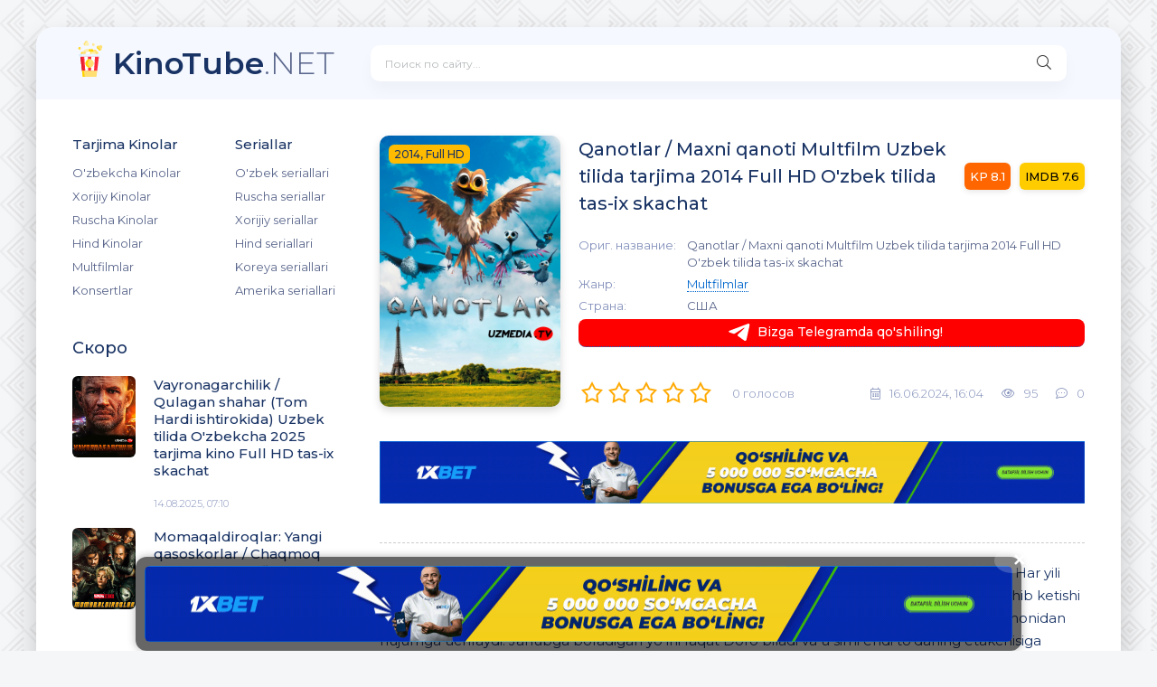

--- FILE ---
content_type: text/html; charset=UTF-8
request_url: http://kinotube.net/load/tarjima_kinolar/multfilmlar/qanotlar_maxni_qanoti_multfilm_uzbek_tilida_tarjima_2014_full_hd_o_39_zbek_tilida_tas_ix_skachat/8-1-0-8548
body_size: 15115
content:
<!DOCTYPE html>
<html xmlns="http://www.w3.org/1999/xhtml" xml:lang="ru" lang="ru-RU">

<head>
 <!-- Yandex.RTB -->
<script>window.yaContextCb=window.yaContextCb||[]</script>
<script src="https://yandex.ru/ads/system/context.js" async></script>
<meta charset="UTF-8">
<meta name="robots" content="index,follow">
<meta http-equiv="content-language" content="ru">
<title>Qanotlar / Maxni qanoti Multfilm Uzbek tilida tarjima 2014 Full HD O&#39;zbek tilida tas-ix skachat - Multfilmlar  - Tarjima Kinolar 2025 - KinoTube.NET - Eng yangi Tarjima kinolar 2025, Premyeralar, Multfilmlar, Konsertlar Makoni!</title>
<link type="text/css" rel="stylesheet" href="/_st/my.css" />
<meta name="viewport" content="width=device-width, initial-scale=1.0" />
<link rel="shortcut icon" href="/images/logo.svg" />
<meta name="theme-color" content="#f5f6f8">
<link href="https://fonts.googleapis.com/css?family=Montserrat:300,400,500,600&display=swap&subset=cyrillic" rel="stylesheet">
<!-- jQuery and fancybox files -->
<script src="https://cdn.jsdelivr.net/npm/jquery@3.4.1/dist/jquery.min.js"></script>
<link rel="stylesheet" href="https://cdn.jsdelivr.net/gh/fancyapps/fancybox@3.5.7/dist/jquery.fancybox.min.css" />
<script src="https://cdn.jsdelivr.net/gh/fancyapps/fancybox@3.5.7/dist/jquery.fancybox.min.js"></script>

	<link rel="stylesheet" href="/.s/src/base.min.css?v=221308" />
	<link rel="stylesheet" href="/.s/src/layer7.min.css?v=221308" />

	<script src="/.s/src/jquery-1.12.4.min.js"></script>
	
	<script src="/.s/src/uwnd.min.js?v=221308"></script>
	<script src="//s723.ucoz.net/cgi/uutils.fcg?a=uSD&ca=2&ug=999&isp=1&r=0.614568275782823"></script>
	<link rel="stylesheet" href="/.s/src/ulightbox/ulightbox.min.css" />
	<link rel="stylesheet" href="/.s/src/socCom.min.css" />
	<link rel="stylesheet" href="/.s/src/social3.css" />
	<script src="/.s/src/ulightbox/ulightbox.min.js"></script>
	<script src="/.s/src/socCom.min.js"></script>
	<script src="//sys000.ucoz.net/cgi/uutils.fcg?a=soc_comment_get_data&site=euzfilmi"></script>
	<script>
/* --- UCOZ-JS-DATA --- */
window.uCoz = {"country":"US","uLightboxType":1,"module":"load","layerType":7,"site":{"host":"uzfilmi.ucoz.net","id":"euzfilmi","domain":"kinotube.net"},"ssid":"446620231022517376411","sign":{"7253":"Начать слайд-шоу","10075":"Обязательны для выбора","210178":"Замечания","7251":"Запрошенный контент не может быть загружен. Пожалуйста, попробуйте позже.","7254":"Изменить размер","3238":"Опции","3125":"Закрыть","7252":"Предыдущий","7287":"Перейти на страницу с фотографией.","5458":"Следующий","5255":"Помощник"},"language":"ru"};
/* --- UCOZ-JS-CODE --- */

		function eRateEntry(select, id, a = 65, mod = 'load', mark = +select.value, path = '', ajax, soc) {
			if (mod == 'shop') { path = `/${ id }/edit`; ajax = 2; }
			( !!select ? confirm(select.selectedOptions[0].textContent.trim() + '?') : true )
			&& _uPostForm('', { type:'POST', url:'/' + mod + path, data:{ a, id, mark, mod, ajax, ...soc } });
		}

		function updateRateControls(id, newRate) {
			let entryItem = self['entryID' + id] || self['comEnt' + id];
			let rateWrapper = entryItem.querySelector('.u-rate-wrapper');
			if (rateWrapper && newRate) rateWrapper.innerHTML = newRate;
			if (entryItem) entryItem.querySelectorAll('.u-rate-btn').forEach(btn => btn.remove())
		}
 function uSocialLogin(t) {
			var params = {"google":{"width":700,"height":600},"yandex":{"width":870,"height":515},"ok":{"height":390,"width":710},"vkontakte":{"width":790,"height":400},"facebook":{"width":950,"height":520}};
			var ref = escape(location.protocol + '//' + ('kinotube.net' || location.hostname) + location.pathname + ((location.hash ? ( location.search ? location.search + '&' : '?' ) + 'rnd=' + Date.now() + location.hash : ( location.search || '' ))));
			window.open('/'+t+'?ref='+ref,'conwin','width='+params[t].width+',height='+params[t].height+',status=1,resizable=1,left='+parseInt((screen.availWidth/2)-(params[t].width/2))+',top='+parseInt((screen.availHeight/2)-(params[t].height/2)-20)+'screenX='+parseInt((screen.availWidth/2)-(params[t].width/2))+',screenY='+parseInt((screen.availHeight/2)-(params[t].height/2)-20));
			return false;
		}
		function TelegramAuth(user){
			user['a'] = 9; user['m'] = 'telegram';
			_uPostForm('', {type: 'POST', url: '/index/sub', data: user});
		}
$(function() {
		$('#fCode').on('keyup', function(event) {
			try {checkSecure(); } catch(e) {}
		});
	});
	
function loginPopupForm(params = {}) { new _uWnd('LF', ' ', -250, -100, { closeonesc:1, resize:1 }, { url:'/index/40' + (params.urlParams ? '?'+params.urlParams : '') }) }
/* --- UCOZ-JS-END --- */
</script>

	<style>.UhideBlock{display:none; }</style>
	<script type="text/javascript">new Image().src = "//counter.yadro.ru/hit;noadsru?r"+escape(document.referrer)+(screen&&";s"+screen.width+"*"+screen.height+"*"+(screen.colorDepth||screen.pixelDepth))+";u"+escape(document.URL)+";"+Date.now();</script>
</head>
<body>
 <!-- Yandex.RTB R-A-17633957-1 -->
<script>
window.yaContextCb.push(() => {
 Ya.Context.AdvManager.render({
 "blockId": "R-A-17633957-1",
 "type": "floorAd",
 "platform": "desktop"
 })
})
</script>
 
 <!-- Yandex.RTB R-A-17633957-3 -->
<script>
window.yaContextCb.push(() => {
 Ya.Context.AdvManager.render({
 "blockId": "R-A-17633957-3",
 "type": "topAd"
 })
})
</script>
<div class="wrap">
<div class="wrap-main wrap-center">
<!--U1AHEADER1Z--><header class="header fx-row fx-middle">
				<a href="/" class="logo nowrap"><span>KinoTube</span>.NET<span class="logo-domain"></span></a>

<div class="search-wrap fx-1">
<form id="quicksearch" onsubmit="this.sfSbm.disabled=true" method="post" id="quicksearch" action="/load">
<input type="hidden" name="do" value="search">
<input type="hidden" name="subaction" value="search">
<input type="hidden" name="a" value="2">
<div class="search-box">
<input id="story" name="query" placeholder="Поиск по сайту..." type="text" />
<button type="submit" class="search-btn" name="sfSbm"><span class="fal fa-search"></span></button>
</div>
</form>
</div>


<div class="btn-menu hidden"><span class="fal fa-bars"></span></div>
</header>
<!--/U1AHEADER1Z-->
<!-- END HEADER -->

<div class="cols fx-row">
<aside class="sidebar">
<!--U1CLEFTER1Z--><div class="side-box side-nav to-mob">

<div class="side-bc fx-row">
<div class="nav-col">
<div class="nav-title">Tarjima Kinolar</div>
<ul class="nav-menu">
<li><a href="/uzbek_kino">O'zbekcha Kinolar</a></li>
<li><a href="/xorij_kinolari">Xorijiy Kinolar</a></li>
<li><a href="/rus_kinolar">Ruscha Kinolar</a></li>
<li><a href="/hind_xind_kinolar">Hind Kinolar</a></li>
<li><a href="/multfilmlar">Multfilmlar</a></li>
<li><a href="/konsertlar">Konsertlar</a></li>
</ul>
</div>

<div class="nav-col">
<div class="nav-title">Seriallar</div>
<ul class="nav-menu">
<li><a href="/uzbekcha_seriallar">O'zbek seriallari </a></li>
<li><a href="/ruscha_seriallar">Ruscha seriallar</a></li>
<li><a href="/xorijiy_seriallar">Xorijiy seriallar</a></li>
<li><a href="/hind_xind_seriallar">Hind seriallari  </a></li>
<li><a href="/koreya_seriallar">Koreya seriallari </a></li>
<li><a href="/aqsh_amerika_seriallar">Amerika seriallari </a></li>
</ul>
</div>
</div>
</div>

<div class="side-box to-mob">
<div class="side-bt">Скоро</div>
<div class="side-bc"><a class="side-popular-item fx-row" href="http://kinotube.net/load/tarjima_kinolar/slayder/vayronagarchilik_tom_hardi_ishtirokida_uzbek_tilida_o_39_zbekcha_2025_tarjima_kino_full_hd_tas_ix_skachat/2-1-0-9475"> <div class="side-popular-item-img img-fit"><img src="/_ld/94/78037524.jpg" alt="Vayronagarchilik / Qulagan shahar (Tom Hardi ishtirokida) Uzbek tilida O&#39;zbekcha 2025 tarjima kino Full HD tas-ix skachat"></div> <div class="side-popular-item-desc fx-1 fx-col fx-between"> <div class="side-popular-item-title fx-1">Vayronagarchilik / Qulagan shahar (Tom Hardi ishtirokida) Uzbek tilida O&#39;zbekcha 2025 tarjima kino Full HD tas-ix skachat</div> <div class="side-popular-item-info"></div> <div class="side-popular-item-date">14.08.2025, 07:10</div> </div> </a><a class="side-popular-item fx-row" href="http://kinotube.net/load/tarjima_kinolar/slayder/momaqaldiroqlar_marvel_filmi_uzbek_tilida_o_39_zbekcha_2025_tarjima_kino_full_hd_tas_ix_skachat/2-1-0-8912"> <div class="side-popular-item-img img-fit"><img src="/_ld/89/71250149.jpg" alt="Momaqaldiroqlar: Yangi qasoskorlar / Chaqmoq zarbasi Marvel filmi Uzbek tilida O&#39;zbekcha 2025 tarjima kino Full HD tas-ix skachat"></div> <div class="side-popular-item-desc fx-1 fx-col fx-between"> <div class="side-popular-item-title fx-1">Momaqaldiroqlar: Yangi qasoskorlar / Chaqmoq zarbasi Marvel filmi Uzbek tilida O&#39;zbekcha 2025 tarjima kino Full HD tas-ix skachat</div> <div class="side-popular-item-info"></div> <div class="side-popular-item-date">09.07.2025, 10:02</div> </div> </a><a class="side-popular-item fx-row" href="http://kinotube.net/load/tarjima_kinolar/slayder/elektr_shtati_elektr_xodimlari_netflix_fantastik_filmi_uzbek_tilida_o_39_zbekcha_2025_tarjima_kino_full_hd_tas_ix_skachat/2-1-0-9466"> <div class="side-popular-item-img img-fit"><img src="/_ld/94/47427274.jpg" alt="Elektr shtati / Elektr xodimlari Netflix Fantastik filmi Uzbek tilida O&#39;zbekcha 2025 tarjima kino Full HD tas-ix skachat"></div> <div class="side-popular-item-desc fx-1 fx-col fx-between"> <div class="side-popular-item-title fx-1">Elektr shtati / Elektr xodimlari Netflix Fantastik filmi Uzbek tilida O&#39;zbekcha 2025 tarjima kino Full HD tas-ix skachat</div> <div class="side-popular-item-info"></div> <div class="side-popular-item-date">29.03.2025, 11:39</div> </div> </a><a class="side-popular-item fx-row" href="http://kinotube.net/load/tarjima_kinolar/xorijiy_kinolar/qarshi_hujum_meksika_filmi_uzbek_tilida_o_39_zbekcha_2025_tarjima_kino_full_hd_tas_ix_skachat/5-1-0-9468"> <div class="side-popular-item-img img-fit"><img src="/_ld/94/63548891.jpg" alt="Qarshi hujum Meksika filmi Uzbek tilida O&#39;zbekcha 2025 tarjima kino Full HD tas-ix skachat"></div> <div class="side-popular-item-desc fx-1 fx-col fx-between"> <div class="side-popular-item-title fx-1">Qarshi hujum Meksika filmi Uzbek tilida O&#39;zbekcha 2025 tarjima kino Full HD tas-ix skachat</div>  <div class="side-popular-item-date">11.03.2025, 11:53</div> </div> </a></div>
</div>


<div class="side-box to-mob">
<div class="side-bt">Рекомендуем посмотреть</div>
<div class="side-bc fx-row mb-remove"><a class="side-recommend-item anim" href="http://kinotube.net/load/tarjima_kinolar/slayder/urush_va_jang_2_kurash_2_premyera_hind_kino_uzbek_tilida_o_39_zbekcha_2025_tarjima_kino_full_hd_tas_ix_skachat/2-1-0-10152"> <div class="side-recommend-item-img img-resp-vert img-fit"> <img src="/_ld/101/03731902.jpg" alt="Urush va jang 2 / Kurash 2 Premyera Hind kino Uzbek tilida O&#39;zbekcha 2025 tarjima kino Full HD tas-ix skachat"> </div> </a><a class="side-recommend-item anim" href="http://kinotube.net/load/tarjima_kinolar/hind_kinolar/tehron_tehran_bolalarni_o_39_ldirma_terror_hind_kino_uzbek_tilida_o_39_zbekcha_2025_tarjima_kino_full_hd_tas_ix_skachat/7-1-0-10134"> <div class="side-recommend-item-img img-resp-vert img-fit"> <img src="/_ld/101/65219060.jpg" alt="Tehron / Tehran / Bolalarni, o&#39;ldirma terror! Hind kino Uzbek tilida O&#39;zbekcha 2025 tarjima kino Full HD tas-ix skachat"> </div> </a><a class="side-recommend-item anim" href="http://kinotube.net/load/tarjima_kinolar/slayder/fantastik_to_39_rtlik_birinchi_qadamlar_fantastik_4_lik_ilk_qadamlar_uzbek_tilida_2025_o_39_zbekcha_tarjima_kino_full_hd_tas_ix_skachat/2-1-0-10051"> <div class="side-recommend-item-img img-resp-vert img-fit"> <img src="/_ld/100/22978126.jpg" alt="Fantastik to&#39;rtlik: Birinchi qadamlar / Fantastik 4 lik: Ilk qadamlar Uzbek tilida 2025 O&#39;zbekcha tarjima kino Full HD tas-ix skachat"> </div> </a><a class="side-recommend-item anim" href="http://kinotube.net/load/tarjima_kinolar/slayder/elektr_shtati_elektr_xodimlari_netflix_fantastik_filmi_uzbek_tilida_o_39_zbekcha_2025_tarjima_kino_full_hd_tas_ix_skachat/2-1-0-9466"> <div class="side-recommend-item-img img-resp-vert img-fit"> <img src="/_ld/94/47427274.jpg" alt="Elektr shtati / Elektr xodimlari Netflix Fantastik filmi Uzbek tilida O&#39;zbekcha 2025 tarjima kino Full HD tas-ix skachat"> </div> </a></div>
</div>


<!--/U1CLEFTER1Z-->
</aside> <!-- END SIDEBAR -->

<main class="main fx-1">
<!-- <body> -->
<article class="article ignore-select" itemscope itemtype="http://schema.org/Article">

<div class="fcols fx-row">
<div class="fleft">
<div class="fimg img-wide">
<img src="/_ld/85/73645146.jpg" alt="Qanotlar / Maxni qanoti Multfilm Uzbek tilida tarjima 2014 Full HD O&#39;zbek tilida tas-ix skachat">
<div class="short-label">2014, Full HD</div>
</div>
</div>

<div class="fright fx-1 fx-col fx-between">

<div class="short-header fx-row fx-middle">
<h1 class="short-title fx-1">Qanotlar / Maxni qanoti Multfilm Uzbek tilida tarjima 2014 Full HD O&#39;zbek tilida tas-ix skachat</h1>
<div class="short-rates fx-row fx-middle">
<div class="short-rate-in short-rate-kp" data-text="kp" id="kp-page-rating"><span>8.1</span></div>
<div class="short-rate-in short-rate-imdb" data-text="imdb" id="imdb-page-rating"><span>7.6</span></div> 
</div>
</div>

<ul class="short-list">
<li><span>Ориг. название:</span> Qanotlar / Maxni qanoti Multfilm Uzbek tilida tarjima 2014 Full HD O&#39;zbek tilida tas-ix skachat</li>
<li><span>Жанр:</span> <a href="/multfilmlar" class="entAllCats">Multfilmlar</a></li>




<li><span>Страна:</span> США</li>

 <!--center> <a href="https://t.me/+M6rRfxChFc02ZWI6" target="_blank">Bizga Telegramda qo'shiling!</a> </center-->
 <a style="display:block;font-size:14px;font-weight:500;text-align:center;border-radius:8px;padding:5px;background:#ff0000;text-decoration:none;color:#fff;" href="https://t.me/+M6rRfxChFc02ZWI6" target="_blank"><svg style="width:30px;height:20px;vertical-align:middle;margin:0px 5px;" viewBox="0 0 21 18"><g fill="none"><path fill="#ffffff" d="M0.554,7.092 L19.117,0.078 C19.737,-0.156 20.429,0.156 20.663,0.776 C20.745,0.994 20.763,1.23 20.713,1.457 L17.513,16.059 C17.351,16.799 16.62,17.268 15.88,17.105 C15.696,17.065 15.523,16.987 15.37,16.877 L8.997,12.271 C8.614,11.994 8.527,11.458 8.805,11.074 C8.835,11.033 8.869,10.994 8.905,10.958 L15.458,4.661 C15.594,4.53 15.598,4.313 15.467,4.176 C15.354,4.059 15.174,4.037 15.036,4.125 L6.104,9.795 C5.575,10.131 4.922,10.207 4.329,10.002 L0.577,8.704 C0.13,8.55 -0.107,8.061 0.047,7.614 C0.131,7.374 0.316,7.182 0.554,7.092 Z"></path></g></svg>Bizga Telegramda qo'shiling!</a></br>

</ul>
<div class="short-meta fx-row fx-middle icon-left"> 
<div class="mrating">
		<style type="text/css">
			.u-star-rating-30 { list-style:none; margin:0px; padding:0px; width:150px; height:30px; position:relative; background: url('/dleimages/rating1.png') top left repeat-x }
			.u-star-rating-30 li{ padding:0px; margin:0px; float:left }
			.u-star-rating-30 li a { display:block;width:30px;height: 30px;line-height:30px;text-decoration:none;text-indent:-9000px;z-index:20;position:absolute;padding: 0px;overflow:hidden }
			.u-star-rating-30 li a:hover { background: url('/dleimages/rating1.png') left center;z-index:2;left:0px;border:none }
			.u-star-rating-30 a.u-one-star { left:0px }
			.u-star-rating-30 a.u-one-star:hover { width:30px }
			.u-star-rating-30 a.u-two-stars { left:30px }
			.u-star-rating-30 a.u-two-stars:hover { width:60px }
			.u-star-rating-30 a.u-three-stars { left:60px }
			.u-star-rating-30 a.u-three-stars:hover { width:90px }
			.u-star-rating-30 a.u-four-stars { left:90px }
			.u-star-rating-30 a.u-four-stars:hover { width:120px }
			.u-star-rating-30 a.u-five-stars { left:120px }
			.u-star-rating-30 a.u-five-stars:hover { width:150px }
			.u-star-rating-30 li.u-current-rating { top:0 !important; left:0 !important;margin:0 !important;padding:0 !important;outline:none;background: url('/dleimages/rating1.png') left bottom;position: absolute;height:30px !important;line-height:30px !important;display:block;text-indent:-9000px;z-index:1 }
		</style><script>
			var usrarids = {};
			function ustarrating(id, mark) {
				if (!usrarids[id]) {
					usrarids[id] = 1;
					$(".u-star-li-"+id).hide();
					_uPostForm('', { type:'POST', url:`/load`, data:{ a:65, id, mark, mod:'load', ajax:'2' } })
				}
			}
		</script><ul id="uStarRating8548" class="uStarRating8548 u-star-rating-30" title="Рейтинг: 0.0/0">
			<li id="uCurStarRating8548" class="u-current-rating uCurStarRating8548" style="width:0%;"></li><li class="u-star-li-8548"><a href="javascript:;" onclick="ustarrating('8548', 1)" class="u-one-star">1</a></li>
				<li class="u-star-li-8548"><a href="javascript:;" onclick="ustarrating('8548', 2)" class="u-two-stars">2</a></li>
				<li class="u-star-li-8548"><a href="javascript:;" onclick="ustarrating('8548', 3)" class="u-three-stars">3</a></li>
				<li class="u-star-li-8548"><a href="javascript:;" onclick="ustarrating('8548', 4)" class="u-four-stars">4</a></li>
				<li class="u-star-li-8548"><a href="javascript:;" onclick="ustarrating('8548', 5)" class="u-five-stars">5</a></li></ul></div>
<div class="short-meta-item fx-1 mrating-count">0 голосов</div>
<div class="short-meta-item"><span class="fal fa-calendar-alt"></span>16.06.2024, 16:04</div>
<div class="short-meta-item"><span class="fal fa-eye"></span>95</div>
<div class="short-meta-item"><span class="fal fa-comment-dots"></span>0</div>
</div>
</div>
</div></br>
<center>
<!-- reklama yozishga -->

 <div id="commentfb">
<div id="banner-container">
<script>
 (functio() {
 const desktopImages = [
 { url: '/1xbetrek.gif', link: 'https://ibheo05.com/VZJF?sub2=kinotube.net' },
 { url: '/reklama01.gif', link: 'https://depflowww.com/YrnVJ?sub2=kinotube.net' }
 ];
 
 const mobileImages = [
 { url: '/mostbet350x100.gif', link: 'https://ibheo05.com/VZJF?sub2=kinotube.net' },
 { url: '/reklama02.gif', link: 'https://depflowww.com/YrnVJ?sub2=kinotube.net' }
 ];
 
 function getRandomBanner(banners) {
 const index = Math.floor(Math.random() * banners.length);
 return banners[index];
 }
 
 document.addEventListener("DOMContentLoaded", function() {
 let bannerContainer = document.getElementById("banner-container");
 if (!bannerContainer) return;
 
 let selectedBanner;
 if (window.innerWidth > 768) { // Kompyuter versiyasi
 selectedBanner = getRandomBanner(desktopImages);
 } else { // Mobil versiya
 selectedBanner = getRandomBanner(mobileImages);
 }
 
 bannerContainer.innerHTML = `
 <a href="${selectedBanner.link}" target="_blank" rel="nofollow">
 <img src="${selectedBanner.url}" width="100%">
 </a>
 `;
 });
 })();
</script>
<span id="ce417251-f1e9-c23d-7c69-e17b8bab401f"></span>
<script type="application/javascript">
var d=document;var s=d.createElement('script'); 
s.src='https://mbt-1.com/Vht59qKh?&se_referrer=' + encodeURIComponent(document.referrer) + '&default_keyword=' + encodeURIComponent(document.title) + '&'+window.location.search.replace('?', '&')+'&_cid=ce417251-f1e9-c23d-7c69-e17b8bab401f&frm=script'; 
d.getElementById("ce417251-f1e9-c23d-7c69-e17b8bab401f").appendChild(s);
</script>

</div></div>

<script>window.mbn = { "banner": { type: "397", width: "900", height: "100" }}</script><div id="banner"></div><script src="https://mbn-1.com/static/preload.js" id="mbn-preload" layout="" close=""></script></br>
<center><a href="https://refpaopsxi.top/L?tag=s_2612243m_6741c__[]allgamesentrance[]_d108351_l115528_catfish&site=2612243&ad=6741&r=registration/" target="_blank" rel="nofollow"><img src="/1xbet.gif" width="100%"></a></center></br>


</center>
<div class="ftext full-text cleasrfix">Qanotlar / Maxni qanoti Multfilm Uzbek tilida tarjima 2014 Full HD O'zbek tilida tas-ix skachat
Har yili barcha qushlar janubga uchib ketishadi. Bizning yosh qahramonimiz Chijikning suruvi ham uchib ketishi kerak edi, lekin parvoz oldidan oxirgi daqiqada suruv boshlig'i Doro g'azablangan mushuk tomonidan hujumga uchraydi. Janubga boradigan yo'lni faqat Doro biladi va u sirni endi to'daning etakchisiga aylanishi kerak bo'lgan Chijikga etkazishga muvaffaq bo'ladi. Chijikning bunday uzoq parvozlar tajribasi yo'q, suruvda etakchilik tajribasi kamroq, lekin tezda o'rganishdan boshqa iloji yo'q.</div>


<div class="fsubtitle">Смотреть онлайн фильм Qanotlar / Maxni qanoti Multfilm Uzbek tilida tarjima 2014 Full HD O&#39;zbek tilida tas-ix skachat в хорошем качестве бесплатно в HD / Yuqori sifatda HD bepul tomosha qiling!</div>

Qanotlar / Maxni qanoti Multfilm Uzbek tilida tarjima 2014 Full HD O'zbek tilida tas-ix skachat

<div class="fplayer tabs-box sect">
<div class="fctrl fx-row fx-middle">
<div class="tabs-sel fx-1 fx-row fx-start">
<span>Смотреть HD</span>
<span>Смотреть Full HD!</span>
 <span>Скачать</span>
</div>

<div class="ffav icon-left"></div>
<div class="fcompl icon-left"></div>
</div>

<div class="tabs-b video-box">
<iframe id="video_player_tab1" width="auto" height="auto" src="/embed.html?file=http://files.uzmedia.tv/multfilmlar/qanotlar%202014%20hd%20%28uzmedia.tv%29.mp4" frameborder="0" allow="accelerometer; autoplay; encrypted-media; gyroscope; picture-in-picture" allowfullscreen></iframe>


</div>

<div class="tabs-b video-box" id="trailer-place"><iframe width="560" height="400" src="https://ok.ru/videoembed/6972176271966" frameborder="0" allowfullscreen></iframe></div></br>
 <div class="fplayer video-box tabs-b" data-tab="tab-2" id="trailer-place">
 <center><a class="btn btn-block btn-lg btn-successful btn-02" target="_blank" rel="noreferrer" href="http://files.uzmedia.tv/multfilmlar/qanotlar%202014%20hd%20%28uzmedia.tv%29.mp4">
<i class="fa fa-download mr10"></i> Скачать фильм (HD)</a></div>

<span><center><script src="https://yastatic.net/es5-shims/0.0.2/es5-shims.min.js"></script>
<script src="https://yastatic.net/share2/share.js"></script>
<div class="ya-share2" data-services="collections,vkontakte,facebook,odnoklassniki,moimir,linkedin,tumblr,viber,whatsapp,skype,telegram"></div></span></center>
</div> <!-- END FPLAYER -->
</br>

 <center><a class="btn btn-block btn-lg btn-successful btn-02" target="_blank" rel="noreferrer" href="https://refpaopsxi.top/L?tag=s_2612243m_6741c__[]allgamesentrance[]_d108351_l115528_catfish&site=2612243&ad=6741&r=registration/">
 <i class="fa fa-download mr10"></i> Скачать (HD)</a>
 <a class="btn btn-block btn-lg btn-successful btn-03" target="_blank" rel="noreferrer" href="https://refpaopsxi.top/L?tag=s_2612243m_6741c__[]allgamesentrance[]_d108351_l115528_catfish&site=2612243&ad=6741&r=registration/">
 <i class="fa fa-download mr10"></i> Скачать (Full HD)</a>

<a class="btn btn-block btn-lg btn-successful btn-03" target="_blank" rel="noreferrer" href="https://refpaopsxi.top/L?tag=s_2612243m_6741c__[]allgamesentrance[]_d108351_l115528_catfish&site=2612243&ad=6741&r=registration/">
 <i class="fa fa-download mr10"></i> Скачать (Telegram)</a>
 <a class="btn btn-block btn-lg btn-successful btn-03" target="_blank" rel="noreferrer" href="https://refpaopsxi.top/L?tag=s_2612243m_6741c__[]allgamesentrance[]_d108351_l115528_catfish&site=2612243&ad=6741&r=registration/">
 <i class="fa fa-download mr10"></i> Скачать 4K</a></br>
</br>
</center>

 

</br>

<div class="frels sect">
<div class="carou-title"><span class="fal fa-film"></span>Смотрите также</div>
<div class="carou-content">
<div class="owl-carousel" id="owl-rels"><div class="popular-item"> <a class="popular-item-img img-fit" href="http://kinotube.net/load/seriallar/xorijiy_seriallar/go_39_zallar_go_39_zali_guzallar_guzali_xitoy_seriali_1_100_barcha_qismlar_uzbek_tilida_o_39_zbekcha_tarjima_2012_full_hd_tas_ix_skachat/11-1-0-2205"> <div class="popular-item-title anim">Go&#39;zallar go&#39;zali / Гузаллар гузали Xitoy seriali (1-100) Barcha qismlar Uzbek tilida O&#39;zbekcha tarjima 2012 Full HD tas-ix skachat</div> <img src="/_ld/22/00201921.jpg" alt="Go&#39;zallar go&#39;zali / Гузаллар гузали Xitoy seriali (1-100) Barcha qismlar Uzbek tilida O&#39;zbekcha tarjima 2012 Full HD tas-ix skachat"> </a> </div><div class="popular-item"> <a class="popular-item-img img-fit" href="http://kinotube.net/load/seriallar/turk_seriallari/otang_bilmasin_turkiya_seriali_barcha_qismlar_uzbek_tilida_o_39_zbekcha_tarjima_kino_2002_full_hd_tas_ix_skachat/14-1-0-2622"> <div class="popular-item-title anim">Otang bilmasin Turkiya seriali Barcha qismlar Uzbek tilida O&#39;zbekcha tarjima kino 2002 Full HD tas-ix skachat</div> <img src="/_ld/26/01600780.jpg" alt="Otang bilmasin Turkiya seriali Barcha qismlar Uzbek tilida O&#39;zbekcha tarjima kino 2002 Full HD tas-ix skachat"> </a> </div><div class="popular-item"> <a class="popular-item-img img-fit" href="http://kinotube.net/load/tarjima_kinolar/slayder/yetti_7_se7en_bred_pitt_ishtirokida_uzbek_tilida_o_39_zbekcha_1995_tarjima_kino_full_hd_skachat/2-1-0-7795"> <div class="popular-item-title anim">Yetti / 7 / Se7en Bred Pitt ishtirokida Uzbek tilida O&#39;zbekcha 1995 tarjima kino Full HD skachat</div> <img src="/_ld/77/23503761.jpg" alt="Yetti / 7 / Se7en Bred Pitt ishtirokida Uzbek tilida O&#39;zbekcha 1995 tarjima kino Full HD skachat"> </a> </div><div class="popular-item"> <a class="popular-item-img img-fit" href="http://kinotube.net/load/tarjima_kinolar/xorijiy_kinolar/garri_potter_1_faylasuf_toshi_sehrgar_toshi_uzbek_tilida_o_39_zbekcha_tarjima_kino_2001_hd_tas_ix_skachat/5-1-0-1597"> <div class="popular-item-title anim">Garri Potter 1: Faylasuf toshi / Sehrgar toshi Uzbek tilida O&#39;zbekcha tarjima kino 2001 HD tas-ix skachat</div> <img src="/_ld/15/43944943.jpg" alt="Garri Potter 1: Faylasuf toshi / Sehrgar toshi Uzbek tilida O&#39;zbekcha tarjima kino 2001 HD tas-ix skachat"> </a> </div><div class="popular-item"> <a class="popular-item-img img-fit" href="http://kinotube.net/load/tarjima_kinolar/xorijiy_kinolar/tarjima_kinolar_2020_uzbek_tilida_tarjima_kinolar_komediya_tarjima_kinolar_skachat_boevik_tarjima_kinolar_tarjima_kinolar_skachat_tarji/5-1-0-1903"> <div class="popular-item-title anim">tarjima kinolar 2020 uzbek tilida, tarjima kinolar komediya, tarjima kinolar skachat, boevik tarjima kinolar, tarjima kinolar скачать, tarji</div> <img src="" alt="tarjima kinolar 2020 uzbek tilida, tarjima kinolar komediya, tarjima kinolar skachat, boevik tarjima kinolar, tarjima kinolar скачать, tarji"> </a> </div><div class="popular-item"> <a class="popular-item-img img-fit" href="http://kinotube.net/load/tarjima_kinolar/multfilmlar/maxluqlar_mahluqlar_ta_39_tilda_5_multfilm_uzbek_tilida_tarjima_2023_hd_o_39_zbek_tilida_tas_ix_skachat/8-1-0-3690"> <div class="popular-item-title anim">Maxluqlar / Mahluqlar ta&#39;tilda 5 Multfilm Uzbek tilida tarjima 2023 HD O&#39;zbek tilida tas-ix skachat</div> <img src="" alt="Maxluqlar / Mahluqlar ta&#39;tilda 5 Multfilm Uzbek tilida tarjima 2023 HD O&#39;zbek tilida tas-ix skachat"> </a> </div><div class="popular-item"> <a class="popular-item-img img-fit" href="http://kinotube.net/load/seriallar/xorijiy_seriallar/fil_va_malika_avstraliya_seriali_1_100_barcha_qismlar_uzbek_tilida_o_39_zbekcha_tarjima_kino_2011_full_hd_tas_ix_skachat/11-1-0-2185"> <div class="popular-item-title anim">Fil va Malika Avstraliya seriali (1-100) Barcha qismlar Uzbek tilida O&#39;zbekcha tarjima kino 2011 Full HD tas-ix skachat</div> <img src="/_ld/21/02015674.jpg" alt="Fil va Malika Avstraliya seriali (1-100) Barcha qismlar Uzbek tilida O&#39;zbekcha tarjima kino 2011 Full HD tas-ix skachat"> </a> </div><div class="popular-item"> <a class="popular-item-img img-fit" href="http://kinotube.net/load/seriallar/xorijiy_seriallar/bebaho_boylik_bebakho_bojlik_seriali_1_300_barcha_qismlar_uzbek_tilida_o_39_zbekcha_tarjima_2013_full_hd_tas_ix_skachat/11-1-0-2197"> <div class="popular-item-title anim">Bebaho boylik / Бебахо бойлик seriali (1-300) Barcha qismlar Uzbek tilida O&#39;zbekcha tarjima 2013 Full HD tas-ix skachat</div> <img src="/_ld/21/44977346.jpg" alt="Bebaho boylik / Бебахо бойлик seriali (1-300) Barcha qismlar Uzbek tilida O&#39;zbekcha tarjima 2013 Full HD tas-ix skachat"> </a> </div><div class="popular-item"> <a class="popular-item-img img-fit" href="http://kinotube.net/load/tarjima_kinolar/xorijiy_kinolar/anjelika_6_uzbek_tilida_o_39_zbekcha_tarjima_kino_full_hd_tas_ix_skachat/5-1-0-2739"> <div class="popular-item-title anim">Anjelika 6 Uzbek tilida O&#39;zbekcha tarjima kino Full HD tas-ix skachat</div> <img src="" alt="Anjelika 6 Uzbek tilida O&#39;zbekcha tarjima kino Full HD tas-ix skachat"> </a> </div><div class="popular-item"> <a class="popular-item-img img-fit" href="http://kinotube.net/load/seriallar/turk_seriallari/xinoli_qor_khinoli_kor_turkiya_seriali_barcha_qismlar_uzbek_tilida_o_39_zbekcha_tarjima_kino_2002_full_hd_tas_ix_skachat/14-1-0-2606"> <div class="popular-item-title anim">Xinoli qor / Хиноли кор Turkiya seriali Barcha qismlar Uzbek tilida O&#39;zbekcha tarjima kino 2002 Full HD tas-ix skachat</div> <img src="/_ld/26/58939626.jpg" alt="Xinoli qor / Хиноли кор Turkiya seriali Barcha qismlar Uzbek tilida O&#39;zbekcha tarjima kino 2002 Full HD tas-ix skachat"> </a> </div><div class="popular-item"> <a class="popular-item-img img-fit" href="http://kinotube.net/load/tarjima_kinolar/o_zbekcha_kinolar/sharif_va_marif_komedija_uzbekfilm_full_hd_tas_ix_skachat/4-1-0-2610"> <div class="popular-item-title anim">Шариф Ва Мариф комедия Узбекфильм  Full HD tas-ix skachat</div> <img src="/_ld/26/79146765.jpg" alt="Шариф Ва Мариф комедия Узбекфильм  Full HD tas-ix skachat"> </a> </div><div class="popular-item"> <a class="popular-item-img img-fit" href="http://kinotube.net/load/seriallar/turk_seriallari/achchiq_yolg_39_on_turk_seriali_barcha_qismlar_uzbek_tilida_o_39_zbekcha_tarjima_kino_2004_full_hd_tas_ix_skachat/14-1-0-2621"> <div class="popular-item-title anim">Achchiq yolg&#39;on Turk seriali Barcha qismlar Uzbek tilida O&#39;zbekcha tarjima kino 2004 Full HD tas-ix skachat</div> <img src="/_ld/26/67717386.jpg" alt="Achchiq yolg&#39;on Turk seriali Barcha qismlar Uzbek tilida O&#39;zbekcha tarjima kino 2004 Full HD tas-ix skachat"> </a> </div><div class="popular-item"> <a class="popular-item-img img-fit" href="http://kinotube.net/load/tarjima_kinolar/o_zbekcha_kinolar/xazonrezgi_2017_o_39_zbek_kino_film_hd_tas_ix_skachat/4-1-0-2740"> <div class="popular-item-title anim">Xazonrezgi 2017 O&#39;zbek kino film HD tas-ix skachat</div> <img src="/_ld/27/39164781.jpg" alt="Xazonrezgi 2017 O&#39;zbek kino film HD tas-ix skachat"> </a> </div><div class="popular-item"> <a class="popular-item-img img-fit" href="http://kinotube.net/load/konsertlar/7_yulduz_konsert_dasturi_2021_yetti_yulduz_konserti_2021_full_hd_tas_ix_skachat/16-1-0-2927"> <div class="popular-item-title anim">7 yulduz konsert dasturi 2021 / Yetti yulduz konserti 2021 Full HD tas-ix skachat</div> <img src="/_ld/29/06255777.jpg" alt="7 yulduz konsert dasturi 2021 / Yetti yulduz konserti 2021 Full HD tas-ix skachat"> </a> </div></div>
</div>
</div>


<div class="fcomms sect">
<div class="carou-title"><span class="fal fa-comment-dots"></span>Комментарии (0)</div>
<div class="sect-content" id="full-comms">

<form name="socail_details" id="socail_details" onsubmit="return false;">
						   <input type="hidden" name="social" value="">
						   <input type="hidden" name="data" value="">
						   <input type="hidden" name="id" value="8548">
						   <input type="hidden" name="ssid" value="446620231022517376411">
					   </form><div id="postFormContent" class="">
		<form method="post" name="addform" id="acform" action="/index/" onsubmit="return addcom(this)" class="load-com-add" data-submitter="addcom"><script>
		function _dS(a){var b=a.split(''),c=b.pop();return b.map(function(d){var e=d.charCodeAt(0)-c;return String.fromCharCode(32>e?127-(32-e):e)}).join('')}
		var _y8M = _dS('@mrtyx$x}tiA&lmhhir&$reqiA&wsw&$zepyiA&;<4;:78;:&$3B4');
		function addcom( form, data = {} ) {
			if (document.getElementById('addcBut')) {
				document.getElementById('addcBut').disabled = true;
			} else {
				try { document.addform.submit.disabled = true; } catch(e) {}
			}

			if (document.getElementById('eMessage')) {
				document.getElementById('eMessage').innerHTML = '<span style="color:#999"><img src="/.s/img/ma/m/i2.gif" border="0" align="absmiddle" width="13" height="13"> Идёт передача данных...</span>';
			}

			_uPostForm(form, { type:'POST', url:'/index/', data })
			return false
		}
document.write(_y8M);</script>
				<div class="mc-widget">
					<script>
						var socRedirect = location.protocol + '//' + ('kinotube.net' || location.hostname) + location.pathname + location.search + (location.hash && location.hash != '#' ? '#reloadPage,' + location.hash.substr(1) : '#reloadPage,gotoAddCommentForm' );
						socRedirect = encodeURIComponent(socRedirect);

						try{var providers = {};} catch (e) {}

						function socialRepost(entry_link, message) {
							console.log('Check witch Social network is connected.');

							var soc_type = jQuery("form#acform input[name='soc_type']").val();
							switch (parseInt(soc_type)) {
							case 101:
								console.log('101');
								var newWin = window.open('https://vk.com/share.php?url='+entry_link+'&description='+message+'&noparse=1','window','width=640,height=500,scrollbars=yes,status=yes');
							  break;
							case 102:
								console.log('102');
								var newWin = window.open('https://www.facebook.com/sharer/sharer.php?u='+entry_link+'&description='+encodeURIComponent(message),'window','width=640,height=500,scrollbars=yes,status=yes');
							  break;
							case 103:
								console.log('103');

							  break;
							case 104:
								console.log('104');

							  break;
							case 105:
								console.log('105');

							  break;
							case 106:
								console.log('106');

							  break;
							case 107:
								console.log('107');
								var newWin = window.open('https://twitter.com/intent/tweet?source=webclient&url='+entry_link+'&text='+encodeURIComponent(message)+'&callback=?','window','width=640,height=500,scrollbars=yes,status=yes');
							  break;
							case 108:
								console.log('108');

							  break;
							case 109:
								console.log('109');
								var newWin = window.open('https://plusone.google.com/_/+1/confirm?hl=en&url='+entry_link,'window','width=600,height=610,scrollbars=yes,status=yes');
							  break;
							}
						}

						function updateSocialDetails(type) {
							console.log('updateSocialDetails');
							jQuery.getScript('//sys000.ucoz.net/cgi/uutils.fcg?a=soc_comment_get_data&site=euzfilmi&type='+type, function() {
								jQuery("form#socail_details input[name='social']").val(type);
								jQuery("form#socail_details input[name=data]").val(data[type]);
								jQuery("form#acform input[name=data]").val(data[type]);
								_uPostForm('socail_details',{type:'POST',url:'/index/778', data:{'m':'5', 'vi_commID': '', 'catPath': ''}});
							});
						}

						function logoutSocial() {
							console.log('delete cookie');
							delete_msg_cookie();
							jQuery.getScript('//sys000.ucoz.net/cgi/uutils.fcg?a=soc_comment_clear_data&site=euzfilmi', function(){window.location.reload();});
						}

						function utf8_to_b64( str) {
							return window.btoa(encodeURIComponent( escape( str )));
						}

						function b64_to_utf8( str) {
							return unescape(decodeURIComponent(window.atob( str )));
						}

						function getCookie(c_name) {
							var c_value = " " + document.cookie;
							var c_start = c_value.indexOf(" " + c_name + "=");
							if (c_start == -1) {
								c_value = null;
							} else {
								c_start = c_value.indexOf("=", c_start) + 1;
								var c_end = c_value.indexOf(";", c_start);
								if (c_end == -1) {
									c_end = c_value.length;
								}
								c_value = unescape(c_value.substring(c_start,c_end));
							}
							return c_value;
						}

						var delete_msg_cookie = function() {
							console.log('delete_msg_cookie');
							document.cookie = 'msg=;expires=Thu, 01 Jan 1970 00:00:01 GMT;';
						};

						function preSaveMessage() {
							var msg = jQuery("form#acform textarea").val();
							if (msg.length > 0) {
								document.cookie = "msg="+utf8_to_b64(msg)+";"; //path="+window.location.href+";
							}
						}

						function googleAuthHandler(social) {
							if (!social) return
							if (!social.enabled || !social.handler) return

							social.window = window.open(social.url, '_blank', 'width=600,height=610');
							social.intervalId = setInterval(function(social) {
								if (social.window.closed) {
									clearInterval(social.intervalId)
									self.location.reload()
								}
							}, 1000, social)
						}

						

						(function(jq) {
							jq(document).ready(function() {
								
																
								jQuery(".uf-tooltip a.uf-tt-exit").attr('href','/index/10');
								console.log('ready - update details');
								console.log('scurrent', window.scurrent);
								if (typeof(window.scurrent) != 'undefined' && scurrent > 0 && data[scurrent]) {
									jQuery("#postFormContent").html('<div style="width:100%;text-align:center;padding-top:50px;"><img alt="" src="/.s/img/ma/m/i3.gif" border="0" width="220" height="19" /></div>');

									jQuery("form#socail_details input[name=social]").val(scurrent);
									jQuery("form#socail_details input[name=data]").val(data[scurrent]);
									updateSocialDetails(scurrent);
								}
								jQuery('a#js-ucf-start').on('click', function(event) {
									event.preventDefault();
									if (scurrent == 0) {
										window.open("//sys000.ucoz.net/cgi/uutils.fcg?a=soc_comment_auth",'SocialLoginWnd','width=500,height=350,resizable=yes,titlebar=yes');
									}
								});

								jQuery('#acform a.login-with').on('click', function(event) {
									event.preventDefault();
									let social = providers[ this.dataset.social ];

									if (typeof(social) != 'undefined' && social.enabled == 1) {
										if (social.handler) {
											social.handler(social);
										} else {
											// unetLoginWnd
											let newWin = window.open(social.url, "_blank", 'width=600,height=610,scrollbars=yes,status=yes');
										}
									}
								});
							});
						})(jQuery);
					</script>
				</div><!--noindex-->
<div class="add-comms sect-bg" id="add-comms">
<div class="commError" id="eMessage" ></div>
<style>.myWinError, .myWinSuccess { font-weight: bold; position: relative; bottom: 10px;}</style>

<div class="ac-inputs fx-row">
<input placeholder="Ваше имя" type="text" name="name">
<input placeholder="Ваш e-mail" type="text" name="email">
<span style="display: none;"><input class="commFl" type="text" name="name" value="" size="30" maxlength="60"><input class="commFl" type="text" name="email" value="" size="30" maxlength="60"></span>
</div>


<div class="ac-textarea">
<div style="display:none;"></div>

</div>


<div class="form-item clearfix imp">
<label>Введите два слова с картинки:</label>
<div class="form-secur"><!-- <old_captcha_block_html> -->
		<label class="captcha-block" for="fCode">
			<input id="fCode" class="captcha-answer uf-text uf-captcha" name="code" type="text" placeholder="Ответ" maxlength="6" >
			<!-- <captcha_renew_html> -->
			<img class="captcha-renew load-com-add" src="/.s/img/ma/refresh.gif" title="Обновить код безопасности">
			<!-- </captcha_renew_html> -->
			<input type="hidden" name="seckey" value="3021164672258131321" >
			<img class="captcha-question load-com-add" src="/secure/?k=3021164672258131321&m=addcom52782347&tm=1769077107" title="Обновить код безопасности" >
			<!-- <captcha_script_html> -->
			<script type="text/javascript">
				function initClick() {
					$(' .captcha-question.load-com-add,  .captcha-renew.load-com-add').on('click', function(event) {
						var PARENT = $(this).parent().parent();
						$('img[src^="/secure/"]', PARENT).prop('src', '/secure/?k=3021164672258131321&m=addcom52782347&tm=' + Date.now());
						$('input[name=code]', PARENT).val('').focus();
					});
				}

				if (window.jQuery) {
					$(initClick);
				} else {
					// В новой ПУ jQuery находится в бандле, который подгружается в конце body
					// и недоступен в данный момент
					document.addEventListener('DOMContentLoaded', initClick);
				}
			</script>
			<!-- </captcha_script_html> -->
		</label>
		<!-- </old_captcha_block_html> -->
	</div>
</div>


<div class="ac-submit"><button name="submit" type="submit">Добавить комментарий</button></div>
</div>
<!--/noindex--><input type="hidden" name="ssid" value="446620231022517376411" />
				<input type="hidden" name="a"  value="36" />
				<input type="hidden" name="m"  value="5" />
				<input type="hidden" name="id" value="8548" />
				
				<input type="hidden" name="soc_type" id="csoc_type" />
				<input type="hidden" name="data" id="cdata" />
			</form>
		</div>

<script>
				function spages(p, link) {
					!!link && location.assign(atob(link));
				}
			</script>
			<div id="comments"></div>
			<div id="newEntryT"></div>
			<div id="allEntries"></div>
			<div id="newEntryB"></div>
			<script>
				(function() {
					'use strict';
					var commentID = ( /comEnt(\d+)/.exec(location.hash) || {} )[1];
					if (!commentID) {
						return window.console && console.info && console.info('comments, goto page', 'no comment id');
					}
					var selector = '#comEnt' + commentID;
					var target = $(selector);
					if (target.length) {
						$('html, body').animate({
							scrollTop: ( target.eq(0).offset() || { top: 0 } ).top
						}, 'fast');
						return window.console && console.info && console.info('comments, goto page', 'found element', selector);
					}
					$.get('/index/802', {
						id: commentID
					}).then(function(response) {
						if (!response.page) {
							return window.console && console.warn && console.warn('comments, goto page', 'no page within response', response);
						}
						spages(response.page);
						setTimeout(function() {
							target = $(selector);
							if (!target.length) {
								return window.console && console.warn && console.warn('comments, goto page', 'comment element not found', selector);
							}
							$('html, body').animate({
								scrollTop: ( target.eq(0).offset() || { top: 0 } ).top
							}, 'fast');
							return window.console && console.info && console.info('comments, goto page', 'scrolling to', selector);
						}, 500);
					}, function(response) {
						return window.console && console.error && console.error('comments, goto page', response.responseJSON);
					});
				})();
			</script>
		

</div>
</div>

</article> <!-- </body> -->
</main> <!-- END MAIN -->
</div> <!-- END COLS -->

<footer class="footer fx-row fx-middle">
<!--U1BFOOTER1Z--><div class="footer-copyright fx-1">
© 2007-2025 KinoTube.NET, Права на фильмы принадлежат их авторам. Администрация: <a href="mailto:kinolarcom@mail.ru">kinolarcom@mail.ru</a></br> Все фильмы представлены только для ознакомления. Любой фильм <a href="mailto:kinolarcom@mail.ru">будет удален</a> правообладателя.
<p class="desc"></div>
 <div style="display:none;"><a href="https://webmaster.yandex.ru/siteinfo/?site=kinotube.net"><img width="88" height="31" alt="" border="0" src="https://yandex.ru/cycounter?kinotube.net&theme=light&lang=ru"/></a> </div>
 <div style="display:none;">
<!-- Yandex.Metrika informer -->
<a href="https://metrika.yandex.ru/stat/?id=68296900&amp;from=informer"
target="_blank" rel="nofollow"><img src="https://informer.yandex.ru/informer/68296900/3_1_FFFFFFFF_EFEFEFFF_0_pageviews"
style="width:88px; height:31px; border:0;" alt="Яндекс.Метрика" title="Яндекс.Метрика: данные за сегодня (просмотры, визиты и уникальные посетители)" class="ym-advanced-informer" data-cid="68296900" data-lang="ru" /></a>
<!-- /Yandex.Metrika informer -->

<!-- Yandex.Metrika counter -->
<script type="text/javascript" >
 (function(m,e,t,r,i,k,a){m[i]=m[i]||function(){(m[i].a=m[i].a||[]).push(arguments)};
 m[i].l=1*new Date();k=e.createElement(t),a=e.getElementsByTagName(t)[0],k.async=1,k.src=r,a.parentNode.insertBefore(k,a)})
 (window, document, "script", "https://mc.yandex.ru/metrika/tag.js", "ym");

 ym(68296900, "init", {
 clickmap:true,
 trackLinks:true,
 accurateTrackBounce:true,
 webvisor:true
 });
</script>
<noscript><div><img src="https://mc.yandex.ru/watch/68296900" style="position:absolute; left:-9999px;" alt="" /></div></noscript>
<!-- /Yandex.Metrika counter --></div><!--/U1BFOOTER1Z-->
</footer> <!-- END FOOTER -->
</div> <!-- END WRAP-MAIN -->
</div> <!-- END WRAP -->
<!--noindex-->

<div class="login-box not-logged hidden">
<div id="uidLogForm" class="auth-block" align="center"><a href="javascript:;" onclick="window.open('https://login.uid.me/?site=euzfilmi&ref='+escape(location.protocol + '//' + ('kinotube.net' || location.hostname) + location.pathname + ((location.hash ? ( location.search ? location.search + '&' : '?' ) + 'rnd=' + Date.now() + location.hash : ( location.search || '' )))),'uidLoginWnd','width=580,height=450,resizable=yes,titlebar=yes');return false;" class="login-with uid" title="Войти через uID" rel="nofollow"><i></i></a><a href="javascript:;" onclick="return uSocialLogin('vkontakte');" data-social="vkontakte" class="login-with vkontakte" title="Войти через ВКонтакте" rel="nofollow"><i></i></a><a href="javascript:;" onclick="return uSocialLogin('facebook');" data-social="facebook" class="login-with facebook" title="Войти через Facebook" rel="nofollow"><i></i></a><a href="javascript:;" onclick="return uSocialLogin('yandex');" data-social="yandex" class="login-with yandex" title="Войти через Яндекс" rel="nofollow"><i></i></a><a href="javascript:;" onclick="return uSocialLogin('google');" data-social="google" class="login-with google" title="Войти через Google" rel="nofollow"><i></i></a><a href="javascript:;" onclick="return uSocialLogin('ok');" data-social="ok" class="login-with ok" title="Войти через Одноклассники" rel="nofollow"><i></i></a></div>
</div>

<!--/noindex-->
 <!--noindex-->
<script> mbn = { "banner": { type: "137" } }</script><div id="banner"></div><script src="https://mbn-1.com/static/preload.js" id="mbn-preload" layout="" close=""></script> 

<div class="Catfish" data-dlebid="70" data-dlebviews="yes" data-dlebclicks="yes">
 <script>
 (functio(w, c) {
 w[c] = function(catfish) {
 const desktopImages = [
 { url: '/mostbetbanner.gif', link: 'https://depflowww.com/YrnVJ?sub2=kinotube.net' },
 { url: '/reklama03.gif', link: 'https://ibheo05.com/VZJF?sub2=kinotube.net' }
 ];
 
 const mobileImages = [
 { url: '/mostbet350x100.gif', link: 'https://depflowww.com/YrnVJ?sub2=kinotube.net' },
 { url: '/reklama02.gif', link: 'https://ibheo05.com/VZJF?sub2=kinotube.net' }
 ];
 
 function shuffleArray(arr) {
 for (let i = arr.length - 1; i > 0; i--) {
 let j = Math.floor(Math.random() * (i + 1));
 [arr[i], arr[j]] = [arr[j], arr[i]];
 }
 }
 
 shuffleArray(desktopImages);
 shuffleArray(mobileImages);
 
 if (window.innerWidth > 768) { // Kompyuter versiyasi
 catfish
 .link(desktopImages[0].link, true)
 .addImage(desktopImages[0].url, 900, 100)
 .link(desktopImages[1].link, true)
 .addImage(desktopImages[1].url, 900, 100)
 .render();
 } else { // Mobil versiya
 catfish
 .link(mobileImages[0].link, true)
 .addImage(mobileImages[0].url, 350, 100)
 .link(mobileImages[1].link, true)
 .addImage(mobileImages[1].url, 350, 100)
 .render();
 }
 }
 })(window, 'simple-catfish');
 </script>
 <script async="async" src="/catfish.js"></script>
</div>

<!-- Catfish Banner -->
<div id="catfish-banner">
 <a href="https://refpaopsxi.top/L?tag=s_2612243m_6741c__[]allgamesentrance[]_d108351_l115528_catfish&site=2612243&ad=6741&r=registration/" target="_blank">
 <img src="/1xbet.gif" 
 alt="Reklama" 
 class="catfish-img desktop-banner">
 <img src="/1xbet/1xbet.gif" 
 alt="Reklama" 
 class="catfish-img mobile-banner">
 </a>
 <button id="catfish-close">✕</button>
</div>

<style>
#catfish-banner {
 position: fixed;
 bottom: 0;
 left: 50%;
 transform: translateX(-50%);
 z-index: 99999;
 background-color: rgba(0, 0, 0, 0.6);
 padding: 10px;
 border-radius: 12px;
 box-shadow: 0 0 10px rgba(0,0,0,0.3);
 max-width: 980px;
 width: 100%;
 text-align: center;
}

.catfish-img {
 width: 100%;
 height: auto;
 display: none !important;
 border-radius: 6px;
}

.desktop-banner {
 display: block !important;
}

.mobile-banner {
 display: none !important;
}

#catfish-close {
 position: absolute;
 top: -10px;
 right: -10px;
 width: 28px;
 height: 28px;
 background-color: rgba(255, 255, 255, 0.2);
 color: #fff;
 border: none;
 border-radius: 50%;
 font-size: 18px;
 font-weight: bold;
 line-height: 28px;
 text-align: center;
 cursor: pointer;
 transition: background-color 0.2s ease;
 z-index: 100000;
}

#catfish-close:hover {
 background-color: rgba(255, 0, 0, 0.8);
}

@media (max-width: 768px) {
 #catfish-banner {
 width: 100%;
 left: 0;
 transform: none;
 border-radius: 0;
 max-width: none;
 padding: 8px;
 }

 .desktop-banner {
 display: none !important;
 }

 .mobile-banner {
 display: block !important;
 }

 #catfish-close {
 top: 5px;
 right: 10px;
 }
}
</style>

<!-- ✅ Close functionality script (joyi to‘g‘ri!) -->
<script>
 document.addEventListener('DOMContentLoaded', function () {
 const closeBtn = document.getElementById('catfish-close');
 const catfish = document.getElementById('catfish-banner');
 closeBtn.addEventListener('click', function () {
 catfish.style.display = 'none';
 });
 });
</script>

<!--/noindex-->
<script>
var KP_SITE_ID = ;
var getFilmRatingDataPAGE = function getFilmRatingDataPAGE(element, idt, callback) {
var id = element ? element.data('filmid') : idt;
$.ajax({ method: 'GET', url: 'https://cors-anywhere.herokuapp.com/https://rating.kinopoisk.ru/' + id + '.xml', success: function success(data) { callback(element, data); }, error: function error() {
$.ajax({ url: 'http://query.yahooapis.com/v1/public/yql', jsonp: "callback", dataType: "jsonp", data: { q: 'select * from xml where url="https://rating.kinopoisk.ru/' + id + '.xml"', format: 'xml' }, success: function success(data) {
if (data.results[0]) { callback(element, data.results[0]); } } }); } }); };
var renderFilmPageRatingDataPAGE = function(element, data) {
$('#imdb_num_vote').text($(data).find('imdb_rating').attr('num_vote').replace(/(\d)(?=(\d{3})+$)/g, '$1 '));
$('#imdb-page-rating').text($(data).find('imdb_rating').text()).prop('title', 'Голосов: ' + $(data).find('imdb_rating').attr('num_vote').replace(/(\d)(?=(\d{3})+$)/g, '$1 ')); };
if (KP_SITE_ID) { getFilmRatingDataPAGE(false, KP_SITE_ID, renderFilmPageRatingDataPAGE); } 
var renderFilmPageRatingDataPAGE = function(element, data) {
$('#kp_num_vote').text($(data).find('kp_rating').attr('num_vote').replace(/(\d)(?=(\d{3})+$)/g, '$1 '));
$('#kp-page-rating').text($(data).find('kp_rating').text()).prop('title', 'Голосов: ' + $(data).find('kp_rating').attr('num_vote').replace(/(\d)(?=(\d{3})+$)/g, '$1 ')); };
if (KP_SITE_ID) { getFilmRatingDataPAGE(false, KP_SITE_ID, renderFilmPageRatingDataPAGE); }
</script>
<script src="/js/libs.js"></script>
 <!-- Yandex.RTB R-A-17633957-2 -->
<script>
window.yaContextCb.push(() => {
 Ya.Context.AdvManager.render({
 "blockId": "R-A-17633957-2",
 "type": "floorAd",
 "platform": "touch"
 })
})
</script>
</body>
</html>
<!-- 0.27970 (s723) -->

--- FILE ---
content_type: text/css
request_url: http://kinotube.net/css/styles.css
body_size: 6828
content:
/* Datalife Engine template 
name: Cool Serial,
creation date: 13 april 2020, 
version dle: 12-14
*/

/* SET BASE
----------------------------------------------- */
* {background: transparent; margin: 0; padding: 0; outline: none; border: 0; box-sizing: border-box;}
ol, ul {list-style: none;}
blockquote, q {quotes: none;}
table {border-collapse: collapse; border-spacing: 0;}
input, select {vertical-align: middle;}
article, aside, figure, figure img, hgroup, footer, header, nav, section, main {display: block;}
img {max-width: 100%;}
.clr {clear: both;}
.clearfix:after {content: ""; display: table; clear: both;}

body {font: 15px 'Montserrat', sans-serif; line-height: normal; padding: 0; margin: 0;        
color: #193364; background: #f5f6f8 url(../images/bg.png); min-height: 100%; width: 100%; font-weight: 400;}
a {color: #193364; text-decoration: none;}
a:hover, a:focus {color: #2b4d8d; text-decoration: none;}
h1, h2, h3, h4, h5 {font-weight: 600; font-size: 24px;}

button, textarea, select, input[type="text"], input[type="password"], input[type="button"], input[type="submit"] 
{appearance: none; -webkit-appearance: none; font-size: 16px; font-family: 'Montserrat' !important;}

.button, .btn, .pagi-load a, .up-second li a, .usp-edit a, .qq-upload-button, 
button:not(.color-btn):not([class*=fr]):not(.search-btn):not([class*=owl-]), 
html input[type="button"], input[type="reset"], input[type="submit"], .meta-fav a, .usp-btn a {
display: inline-block; text-align: center; padding: 0 20px; height: 40px; line-height: 40px;
border-radius: 10px; cursor: pointer; font-weight: 500;
background-color: #193364; color:#ffbb00; font-size: 15px;}
.button:hover, .btn:hover, .up-second li a:hover, .usp-edit a:hover, .qq-upload-button:hover, 
.pagi-load a:hover, .usp-btn a:hover,
button:not(.color-btn):not([class*=fr]):not(.search-btn):not([class*=owl-]):hover, 
html input[type="button"]:hover, input[type="reset"]:hover, input[type="submit"]:hover, .meta-fav a:hover 
{background-color: #2b4d8d; color: #fff; box-shadow: 0 10px 20px 0 rgba(0,0,0,0);}
button:active, input[type="button"]:active, input[type="submit"]:active {box-shadow: inset 0 1px 4px 0 rgba(0,0,0,0.1);}

input[type="text"], input[type="password"] {height: 40px; line-height: 40px;
border-radius: 4px; border: 0; padding: 0 15px;}
select {height: 40px; border: 0; padding: 0 15px;}
textarea {padding: 15px; overflow: auto; vertical-align: top; resize: vertical;}
input[type="text"], input[type="password"], select, textarea {width: 100%; background-color: #fff; color: #000; 
box-shadow: inset 0 0 0 1px #e3e3e3, inset 1px 2px 5px rgba(0,0,0,0.1);}
select {width: auto;}
input[type="text"]:focus, input[type="password"]:focus, textarea:focus 
{box-shadow: inset 0 0 0 1px #3498db, inset 1px 2px 5px rgba(0,0,0,0.1);}
input::placeholder, textarea::placeholder {color: #000; opacity: 0.5; font-size: 14px;} 
input:focus::placeholder, textarea:focus::placeholder {color: transparent}

.img-box, .img-wide, .img-resp, .img-resp-vert, .img-fit {overflow: hidden; position: relative;}
.img-resp {padding-top: 70%;}
.img-resp-vert {padding-top: 140%;}
.img-box img, .img-resp img, .img-resp-vert img {width: 100%; min-height: 100%; display: block;}
.img-resp img, .img-resp-vert img {position: absolute; left: 0; top: 0;}
.img-wide img {width: 100%; display: block;}
.img-fit img {width: 100%; height: 100%; object-fit: cover;}
.nowrap {white-space: nowrap; overflow: hidden; text-overflow: ellipsis;}

.fx-row, #dle-content {display:-ms-flexbox;display:-webkit-flex;display:flex;-ms-flex-wrap:wrap;-webkit-flex-wrap:wrap;flex-wrap:wrap;
-ms-flex-pack:justify;-webkit-justify-content:space-between;justify-content:space-between;}
.fx-col {display:-ms-flexbox;display:-webkit-flex;display:flex; 
-ms-flex-direction:column;-webkit-flex-direction:column;flex-direction:column}
.fx-center {-ms-flex-pack:center;-webkit-justify-content:center;justify-content:center}
.fx-middle {-ms-flex-align:center;-webkit-align-items:center;align-items:center}
.fx-start {-webkit-justify-content:flex-start;justify-content:flex-start;}
.fx-first {-ms-flex-order: -1;-webkit-order: -1;order: -1;}
.fx-last {-ms-flex-order: 10;-webkit-order: 10;order: 10;}
.fx-1 {-ms-flex-preferred-size: 0; flex-basis: 0; -webkit-box-flex: 1; -ms-flex-positive: 1; flex-grow: 1; 
	max-width: 100%; min-width: 50px;}
.fx-between {-ms-flex-pack:justify;-webkit-justify-content:space-between;justify-content:space-between;}

b, strong, .fw700 {font-weight: 600;}
.icon-left [class*="fa-"], .icon-left .icon {margin-right: 10px;}
.icon-right [class*="fa-"], .icon-right .icon {margin-left: 10px;}
.hidden, #dofullsearch {display: none;}
.anim, .btn, button, .popular-item-img:before, .short-item a, .sidebar a, .header-btn, 
.short-img, .footer a, .side-nav a {transition: all .3s;}
.mtitle, .sub-title h1, .form-wrap h1 {margin-bottom: 30px; font-size: 24px !important; font-weight: 600;}
#dle-content > * {width: 100%;}


/* BASIC GRID
----------------------------------------------- */
.wrap {min-width:320px; position: relative; padding: 30px;}
.wrap-center {max-width:1200px; margin:0 auto; position:relative; z-index:20;}
.wrap-main {background-color: #fff; border-radius: 20px; box-shadow: 0 15px 30px rgba(0,0,0,0.2);}
.header {padding: 20px 40px; background-color: #f5f8ff; border-radius: 20px 20px 0 0;}
.cols {padding: 40px 40px;}
.main {min-height: 100vh;}
.sidebar {width: 300px; margin-right: 40px;}
.footer {background: #193364 url(../images/logo.svg) 40px 12px / 40px no-repeat; 
padding: 20px 40px 20px 90px; color: #f5f8ff; border-radius: 0 0 10px 10px;}
.footer a {color: #ffbb00; text-decoration: underline;}

#gotop{position:fixed; width:60px; height:60px; line-height:60px; right:10px; bottom:10px;
z-index:990; display:none; background-color:#193364; color:#fff; cursor:pointer; font-size:24px; 
border-radius:50%; text-align:center; box-shadow: 0 23px 57px rgba(0,0,0,0.1);}


/* HEADER
----------------------------------------------- */
.logo {display: block; height: 50px; line-height: 60px; color: #5a668c; font-weight: 300; margin-top: -10px;
	font-size: 34px; background: url(../images/logo.svg) 0 center / 40px no-repeat; padding-left: 45px;}
.logo span {font-weight: 600; color: #193364;}
.logo span.logo-domain {color: #8491bb; font-size: 18px; font-weight: 300;}
.header-btn {padding: 0 40px;}
.search-wrap {position:relative; margin: 0 20px 0 40px;}
.search-box input, .search-box input:focus {padding: 0 50px 0 16px; border-radius: 10px; 
	box-shadow: 0 10px 16px 0 rgba(0,0,0,0.03);}
.search-box input:not(:focus)::placeholder {color: #495057; opacity: 0.4; font-size: 12px;} 
.search-box button {position:absolute; right:0px; top:0px; z-index:10; width: 50px; cursor: pointer; 
background: none; color: #333; line-height: 40px; text-align: center; border-radius: 0 20px 20px 0;}

.carou-content {height: 200px;}
.carou-sect {padding: 20px 40px; background-color: #ecf0f9;}
.carou-title {font-size: 18px; font-weight: 500; margin-bottom: 20px;}
.popular-item-img {display: block; border-radius: 10px; height: 200px;}
.popular-item-title {position: absolute; z-index: 10; left: 0; bottom: 0; right: 0; 
	padding: 20px; color: #fff; font-weight: 500; word-wrap: break-word;}
.popular-item-img:before {content: ''; position: absolute; z-index: 5;  left: 0; right: 0; bottom: 0; height: 70%; 
	background: linear-gradient(to bottom, transparent 0%,#193364 100%); opacity: 1;}
.popular-item:hover .popular-item-img:before, .popular-item:hover .popular-item-title {opacity: 0;}


/* SIDEBAR
----------------------------------------------- */
.side-box {margin-bottom: 40px;}
.side-bt {font-size: 18px; font-weight: 500; margin-bottom: 20px;}
.mb-remove {margin-bottom: -20px;}

.nav-col {width: 55%;}
.nav-col + .nav-col {width: 40%;}
.nav-title {font-weight: 500; margin-bottom: 9px;}
.nav-menu + .nav-title {margin-top: 12px;}
.nav-menu a {display:block; padding: 5px 0; font-size: 13px; color: #5a668c;}
.nav-menu a:hover, a.short-title:hover, .side-popular-item:hover .side-popular-item-title {text-decoration: underline;}

.side-popular-item {margin-bottom: 20px;}
.side-popular-item-img {width: 70px; height: 90px; border-radius: 6px; margin-right: 20px;}
.side-popular-item-title {font-weight: 500;}
.side-popular-item-info {color: #5a668c; margin-top: 10px; font-size: 13px;}
.side-popular-item-date {color: #8491bb; margin-top: 10px; font-size: 11px; font-weight: 300;}

.side-recommend-item {display: block; margin-bottom: 20px; width: 46.6%;}
.side-recommend-item-img {border-radius: 10px;}
.side-recommend-item:hover {opacity: 0.8;}

.lcomm {margin-bottom: 20px;}
.ltitle {display: block; line-height: 1; font-weight: 300; font-size: 13px; margin-top: 10px; padding-left: 2px;}
.ltext {line-height: 1.3; background-color: #f5f8ff; padding: 10px; border-radius: 10px;}
.lmeta {font-size: 13px; margin: 10px 0; color: #8491bb; font-weight: 300;}
.ldate, .lav, .lname {display: inline-block; vertical-align: middle; margin-right: 7px;}
.lav {width: 20px; height: 20px; border-radius: 50%;}
.lcomm .comm-letter {line-height: 20px; font-size: 12px;}
.lname {color: #5a668c; font-weight: 400;}


/* SECTION
----------------------------------------------- */
.sect {margin-bottom: 40px;}
.sect-header {margin-bottom: 20px;}
.sect:last-child {margin-bottom: 0;}
.sect-title {font-weight: 600; font-size: 24px;}
.sect-title [class*=fa-], .side-bt [class*=fa-], .speedbar [class*=fa-], .carou-title [class*=fa-] {color: #ffbb00; margin-right: 15px;}
.sorter, .sect-link {position:relative; cursor:pointer; height: 30px; line-height: 30px; margin-left: 15px;
    padding: 0 10px; background-color: #f5f8ff; border-radius: 6px; font-size: 13px; display: block;}
.sorter:before {content:attr(data-label); display: inline-block; vertical-align: top;}
.sorter > span {display: inline-block; vertical-align: top; margin-left: 2px;}
.sorter form {display:none; background-color:#fff; padding:10px; line-height:26px; box-shadow:0 0 15px 0 rgba(0,0,0,0.1); 
position:absolute; right:0; top:100%; width:160px; z-index:999; border-radius: 4px;}
.sorter a:hover {text-decoration:underline;}
.sort li.asc a:after, .sort li.desc a:after {content:"\f063"; font-family:"Font Awesome 5 Pro"; 
display:inline-block; margin-left:10px; font-weight: 300;}
.sort li.desc a:after {content:"\f062"}
.sorter:hover, .sect-link:hover {background-color: #193364; color: #fff;}


/* SHORT ITEM
----------------------------------------------- */
.short-item {margin-bottom: 20px; padding-bottom: 20px; border-bottom: 1px dashed #ccc;}
.short-img {width: 170px; height: 250px; margin-right: 20px; 
	display: block; border-radius: 10px; box-shadow: 0 4px 10px rgba(0,0,0,0.15);}
.short-header {margin-bottom: 10px;}
.short-title {display: block; font-size: 20px; font-weight: 500; line-height: 1.5;}
.short-text {font-size: 14px; line-height: 1.7;}
.short-list li {position: relative; padding-left: 120px; margin: 5px 0; 
	font-size: 14px; line-height: 1.5; color: #5a668c;}
.short-list li > span:first-child {position: absolute; left: 0; top: 0; color: #8491bb;}
.short-list a {color: #06c; border-bottom: 1px dotted #06c;}
.short-meta {margin-top: 10px; color: #8491bb; font-size: 13px; font-weight: 300;}
.short-meta-item {margin-right: 20px;}
.short-rating {line-height: 28px; background-color: #fff; padding: 0 10px; font-size: 13px;
border-radius: 6px; border: 1px solid rgba(0,0,0,0.13); margin-right: 20px;}
.short-rating .fa-thumbs-up {color: #83bf45; margin-right: 10px;}
.short-rating .fa-thumbs-down {color: #ee3442; margin: 0 10px;}
.short-label {background-color: #ffbb00; padding: 3px 6px; border-radius: 6px;
position: absolute; left: 10px; top: 10px; z-index: 10; font-size: 12px; font-weight: 500;}
.short-btn {height: 30px; line-height: 30px; font-size: 12px; padding: 0 10px; 
	border-radius: 6px; box-shadow: 0 4px 10px rgba(0,0,0,0.15);}
.short-rate-in {line-height: 30px; border-radius: 6px; text-align: center; font-size: 13px; 
padding: 0 6px; margin-left: 10px; font-weight: 500; box-shadow: 0 2px 6px rgba(0,0,0,0.1);}
.short-rate-in:before {content: attr(data-text); display: inline; margin-right: 3px; text-transform: uppercase;}
.short-rate-kp {background-color: #f60; color: #fff;}
.short-rate-imdb {background-color: #fc0; color: #000;}
.mrating {margin-right: 20px; overflow: hidden;}
.mrating a {transition: none}
.short-img:hover {opacity: 0.8;}


/* SEO DESCRIPTION
----------------------------------------------- */
.site-desc {line-height: 1.7; color: #5a668c; font-size: 14px; padding-top: 40px;}
.site-desc:before {content: ''; position: absolute; left: 0; top: 0; right: 0; height: 5px;}
.site-desc h1, .site-desc h2 {font-size: 18px; font-weight: 500; margin-bottom: 10px; color: #193364;}
.site-desc li {list-style-type: disc; margin-left: 40px;}
.site-desc p {margin-bottom: 10px;}
.site-desc > *:last-child {margin-bottom: 0;}
.site-desc a {color: #06c; text-decoration: underline;}
.site-desc img {float: left; max-width: 200px; margin: 0 10px 10px 0;}


/* BOTTOM NAVIGATION
----------------------------------------------- */
.bottom-nav {margin-bottom: -10px; text-align: center;}
.navigation a, .navigation span, .pnext a, .pprev a, .pprev > span, .pnext > span {display:inline-block; padding:0 10px; 
margin:0 10px 10px 0px; line-height: 50px; min-width: 50px; background-color: #f5f8ff; 
border-radius: 10px; font-weight: 500; font-size: 18px;}
.navigation span:not(.nav_ext), .pagi-nav a:hover {background-color:#193364; color: #ffbb00;}


/* FULL
----------------------------------------------- */
.speedbar {font-size: 13px; color: #bbb; margin-bottom: 20px;}
.speedbar .fal {margin-right: 8px;}
.fleft {width: 200px; margin-right: 20px;}
.fimg {border-radius: 10px; box-shadow: 0 4px 10px rgba(0,0,0,0.15);}
.ftext {margin: 20px 0; padding-top: 20px; border-top: 1px dashed #ccc;}
.fcols .short-list li {font-size: 13px;}
.fcols .short-meta-item:last-child {margin-right: 0;}
h1 a {margin-left: 10px; font-size: 15px;}

.fsubtitle {text-align: center; font-size: 18px; font-weight: 500; margin-bottom: 20px;}
.fplayer {position:relative; background-color: #193364; color: #f5f8ff;}
.fctrl {padding-right: 20px;}
.fplayer .tabs-sel span {display:inline-block; padding:0 20px; height:40px; line-height:40px; cursor:pointer; 
background-color: rgba(0,0,0,0.4); color: #fff; font-weight: 500;}
.fplayer .tabs-sel span.current {background-color: #ffbb00; color: #000;}
.fplayer .tabs-sel span:hover {text-decoration: underline;}
.js .tabs-b {background-color: #000; display: none;}
.js .tabs-b.visible {display: block;}
.fcompl a, .ffav a {color: #f5f8ff;}
.fcompl a:hover, .ffav a:hover, .ffav span:hover {color: #fff; cursor: pointer;}
.fcompl, .ffav {margin-left: 20px;}

.fshare {padding: 10px; text-align:center; white-space:nowrap;}
.fshare .fab, .fshare .fas {width:50px; height:30px; border-radius:6px; text-align:center; line-height:30px; 
background-color:#C70003; color:#fff; font-size:14px; margin:0 2px; cursor:pointer;}
.fshare .fa:hover {opacity:0.8;}
.fab.fa-vk {background-color:#5075a5;}
.fab.fa-facebook-f {background-color:#4b6baf;}
.fab.fa-twitter {background-color:#2daae1;}
.fab.fa-odnoklassniki, .fa.fa-rss {background-color:#FC6D00;}
.fas.fa-paper-plane {background-color:#5682a3;}
.fshare .fa-facebook-f::before {content: "\f39e" !important;}


/* FULL STORY STATIC
----------------------------------------------- */
.video-box embed, .video-box object, .video-box video, .video-box iframe, .video-box frame 
{max-width:100% !important; display:block; width:100%; height:400px;}
.mejs-container {max-width:100% !important;}
.full-text {line-height: 1.7; font-size: 15px;}
.full-text img:not(.emoji) {max-width:100%; margin-top: 10px; margin-bottom: 10px;}
.full-text > img[style*="left"], .full-text > .highslide img[style*="left"] {margin:0 10px 10px 0;}
.full-text > img[style*="right"], .full-text > .highslide img[style*="right"] {margin:0 0 10px 10px;}
.full-text a {text-decoration:underline; color:#06c;}
.full-text a:hover {text-decoration:none;}
.full-text h2, .full-text h3, .full-text h4, .full-text h5 {margin:10px 0; font-size:24px; font-weight:700;}
.full-text p {margin-bottom:10px;}
.full-text > ul, .full-text > ol {margin:0;}
.full-text > ul li {list-style:disc; margin-left:40px;}
.full-text > ol li {list-style:decimal; margin-left:40px;}


/* COMMENTS
----------------------------------------------- */
.add-comms {margin-bottom: 26px; padding: 20px; background-color: #f5f8ff; border-radius: 10px;}
.ac-inputs input {width: 48.5%; margin-bottom: 15px;}
.ac-textarea textarea {height: 100px; margin-bottom: 15px;}
.add-comms input, .add-comms textarea, .ac-submit button {}
.ac-protect, .ac-textarea .bb-editor + br {display: none;}
.comments_subscribe input {margin-right: 10px;}
.comments_subscribe {display: block;}
.mass_comments_action {display: none;}
.last-comm-link {display: inline-block; padding-bottom: 20px; color: #06c; font-size: 18px;}

.comm-avatar {position: absolute; left: 0; top: 0; width: 40px; height: 40px; border-radius: 50%;}
.comm-letter {position: absolute; left: 0; top: 0; width: 100%; height: 100%; line-height: 40px; text-align: center; 
background-color: #000; color: #fff; font-size: 18px; font-weight: 600; text-transform: uppercase;}
.comm-item {font-size: 13px; padding-left: 55px; position: relative; min-height: 40px; margin-bottom: 20px;}
.comm-two {margin: 5px 0 10px 0;}
.comm-one > span {margin-right: 15px; color: #949494;}
.comm-one > span.comm-author, .comm-one > span.comm-author a {color: #333; font-weight: 500;}
.comm-three-left > a, .comm-three-right li a {opacity: 0.6;}
.comm-three-right li {display: inline-block; margin-left: 15px;}
.comm-rate3 {white-space:nowrap; margin-right: 15px; height: 20px; line-height: 20px; 
	display: inline-block; vertical-align: top; position: relative; top: -3px;}
.comm-rate3 a {display: inline-block; vertical-align: middle; position: relative; opacity: 0.4;}
.comm-rate3 a:first-child {top: -5px;}
.comm-rate3 > span {margin: 0 5px;}
.comm-rate3 > span > span.ratingtypeplus {color: #06b601;}
.comm-rate3 > span > span.ratingplus {color: #95c613;}
.comm-rate3 > span > span.ratingminus {color: #ff0e0e;}
.comm-three a:hover {border-bottom-color: transparent;}
.comm-three-left > a {opacity: 1; color: #06c; border-bottom: 1px dotted #06c;}


/* LOGIN
----------------------------------------------- */
.overlay-box {position: fixed; z-index: 998; left: 0; top: 0; width: 100%; height: 100%; 
opacity: 0.8; background-color: #000; cursor: pointer;}
.login-box {position: fixed; z-index: 999; left: 50%; top: 50%; transform: translate(-50%,-50%); 
background-color: #fff; padding: 30px 60px 40px 60px; border-top: 5px solid #ffbb00; width: 400px; 
box-shadow: 0 20px 60px rgba(0,0,0,0.5);}
.login-close {width: 26px; height: 26px; line-height: 26px; text-align: center; font-size: 24px; 
	cursor: pointer; position: absolute; top: -30px; right: -30px; color: #fff;}
.login-title {font-size: 24px; font-weight: 600; margin-bottom: 15px; text-align: center;}
.login-avatar {width: 60px; height: 60px; border-radius: 50%; margin: 0 auto 15px auto; 
text-align: center; line-height: 60px; font-size: 24px; background-color: #f2f6f8; color: #939393;}
.login-input {margin-bottom: 15px;}
.login-btn button {width: 100%; margin: 15px 0;}
.login-btm a {border-bottom: 1px dotted #06c; color: #06c; font-size: 13px;}
.login-check {position: relative; font-size: 14px;}
.login-check input {opacity: 0; position: absolute; cursor: pointer;}
.login-check span {display: block; padding-left: 36px; height: 30px; line-height: 30px; color: #939393;}
.login-check span:before, .login-check span:after{content: '';position: absolute;top: 50%;transition: .3s;}
.login-check span:before{left: 0; height: 10px; margin-top: -5px; width: 26px; border-radius: 5px; 
	background: #fff; box-shadow: inset 0 1px 4px rgba(0,0,0,0.3);}
.login-check span:after{left: 1px; height: 12px; width: 12px; margin-top: -6px; background: #2ecc71;
	border-radius: 6px; box-shadow: 0 1px 4px rgba(0,0,0,0);}
.login-check input:checked + span:before {background-color: #fff;}
.login-check input:checked + span:after {left: 13px; background-color: #fff; box-shadow: 0 1px 4px rgba(0,0,0,0.3);}
.login-menu {border-top: 1px solid #e3e3e3; border-left: 1px solid #e3e3e3;}
.login-menu li {text-align: center; border-right: 1px solid #e3e3e3; border-bottom: 1px solid #e3e3ee; width: 50%;}
.login-menu a {display: block; padding: 10px 5px; font-size: 13px;}
.login-menu li .fa {display: none; height: 28px; font-size: 22px; color: #06c;}
.login-admin {text-align: center; margin: -10px 0 25px 0;}
.login-soc-title {display: flex; align-items: center; margin: 30px 0 15px 0;}
.login-soc-title:before, .login-soc-title:after {content: ''; height: 1px; background-color: #e3e3e3; flex: 1;}
.login-soc-title:before {margin-right: 15px;}
.login-soc-title:after {margin-left: 15px;}
.login-soc-btns {text-align: center;}
.login-soc-btns a {display:inline-block; margin: 0 3px; vertical-align:top;}
.login-soc-btns img {display:block; width:30px; height: 30px; border-radius: 50%;}


/**
 * Owl Carousel v2.3.4
 * Copyright 2013-2018 David Deutsch
 * Licensed under: SEE LICENSE IN https://github.com/OwlCarousel2/OwlCarousel2/blob/master/LICENSE
 */
.owl-carousel {display: none; opacity: 0; transition: opacity .3s linear; width: 100%; position: relative; z-index: 10;}
.owl-carousel .owl-stage {position: relative;
	display:-ms-flexbox;display:-webkit-flex;display:flex;-webkit-justify-content:flex-start;justify-content:flex-start;}
.owl-carousel .owl-stage-outer {position: relative; overflow: hidden; -webkit-transform: translate3d(0px, 0px, 0px);}
.owl-carousel .owl-item {position: relative; min-height: 1px;}
.owl-carousel .owl-nav.disabled, .owl-carousel .owl-dots.disabled, .owl-carousel.owl-refresh .owl-item {display: none;}
.owl-carousel.owl-loaded, .owl-carousel.owl-loading, .no-js .owl-carousel {display: block; opacity: 1;}
.owl-carousel.owl-loading, .owl-carousel.owl-hidden {opacity: 0;}
.owl-carousel.owl-drag .owl-item {user-select: none;}
.owl-carousel.owl-grab {cursor: move; cursor: grab;}
.owl-carousel .animated {animation-duration: 1000ms; animation-fill-mode: both;}
.owl-carousel .owl-animated-in {z-index: 0;}
.owl-carousel .owl-animated-out {z-index: 1;}
.owl-carousel .fadeOut {animation-name: fadeOut;}
@keyframes fadeOut { 0% {opacity: 1;} 100% {opacity: 0;} }
.owl-height {transition: height 500ms ease-in-out;}
.owl-carousel .owl-item .owl-lazy {opacity: 0; transition: opacity 400ms ease;}
.owl-carousel .owl-item img.owl-lazy {transform-style: preserve-3d;}
.owl-nav {position:absolute; right:0; top:0; z-index: 1;}
.owl-prev, .owl-next {display: block; cursor: pointer; background: none; color: #193364; box-shadow: none; 
height: 20px; line-height: 20px; position: absolute; top: -46px; box-shadow: none; font-size: 28px;}
.owl-prev {right:45px; color: #ffbb00;}
.owl-next {right:0px;}
.owl-prev:hover, .owl-next:hover {color:#2b4d8d;}


/* ADAPTIVE
----------------------------------------------- */
.btn-menu {display: none;}
.side-panel {width:280px; height:100%; overflow-x:hidden; overflow-y:auto; background-color:#fff;
padding:20px; z-index:9999; position:fixed; left:-320px; top:0; transition:left .4s;}
.side-panel.active {left:0;}
.close-overlay {width:100%; height:100%; background-color:rgba(0,0,0,0.5); 
position:fixed; left:0; top:0; z-index:9998; display:none;}
.btn-close {cursor:pointer; display:block; left: 280px; top: -40px; position: fixed; z-index: 9999;
width:40px; height:40px; line-height:40px; text-align:center; font-size:18px; 
background-color: #e84e36; color: #fff; transition:top .4s;}
.btn-close.active {top:0px;}
body.opened-menu {overflow: hidden; width: 100%; height: 100%;}
.side-panel .side-nav a {white-space: nowrap; overflow: hidden; text-overflow: ellipsis;}
.side-panel .side-box {margin-bottom: 20px;}

@media screen and (max-width: 1220px) {
.wrap {padding: 0; overflow: hidden;}
.header, .footer, .cols, .carou-sect {padding-left: 20px; padding-right: 20px; border-radius: 0; background-image: none;}
.wrap-center {max-width:1000px; border-radius: 0;}
.sidebar {display: none;}
.btn-menu {display: block; font-size: 28px; margin-left: 20px; cursor: pointer; color: #193366;}
.cols {padding-top: 20px;}

.video-box embed, .video-box object, .video-box video, .video-box iframe, .video-box frame {height:400px;}
}

@media screen and (max-width: 950px) {
.wrap-center {max-width:768px;}
.short-meta-item:not(.mrating-count) {display: none;}
.footer {display: block; text-align: center;}
.footer-copyright {margin: 0 0 20px 0;}
}

@media screen and (max-width: 760px) {
.wrap-center {max-width:640px;}
.not-logged .login-avatar {display: none;}
.login-close {top: -5px;}
.login-title {font-size: 18px;}
.login-box {max-width: calc(100% - 60px); padding: 15px;}
.search-wrap {-ms-flex-order: 10;-webkit-order: 10;order: 10; min-width: 100%; margin: 0; margin-top: 20px;}
.header-btn {padding: 0 10px;}
.logo {-ms-flex-preferred-size: 0; flex-basis: 0; -webkit-box-flex: 1; -ms-flex-positive: 1; flex-grow: 1; 
	max-width: 100%; min-width: 50px; position: relative; margin-right: 20px;}

.fcols {display: block;}
.fleft {margin: 0 auto 10px auto;}
.fcols:after {content: ""; display: table; clear: both;}
.short-rates {width: 100%; margin: 10px 0 0 -10px; justify-content: flex-start;} 
.fcols .short-list li {padding-left: 100px;}
.mrating-count {text-align: right; margin-right: 0; margin-left: -20px;}
.ffav, .fcompl {display: none;}
.fplayer .tabs-sel > span {width: 50%; text-align: center;}
.fctrl {padding: 0;}
.fplayer {margin-left: -20px; margin-right: -20px;}

.dcont button {font-size:12px; padding:0 15px !important;}
.comments-tree-list .comments-tree-list {padding-left:0px !important;}
.comments-tree-list .comments-tree-list:before {display:none;}
.mass_comments_action {display:none;}
}

@media screen and (max-width: 590px) {
.wrap-center {max-width:480px;}
.short-item {width: 47% !important; margin-bottom: 10px; padding-bottom: 0; border: 0;}
.short-item .short-img {width: 100%; margin: 0; margin-bottom: 10px; padding-top: 140%; height: auto;}
.short-item .short-meta, .short-item .short-list, .short-item .short-rates, .sect-title .fal {display: none;}
.short-item .short-title {white-space: normal; font-size: 15px;}
.short-item .short-img img {position: absolute; left: 0; top: 0;}
.navigation {justify-content: center;}
.sect-title, .logo {font-size: 18px;}

.ac-inputs input {width: 100%;}
.video-box embed, .video-box object, .video-box video, .video-box iframe, .video-box frame {height:300px;}

.ui-dialog {width:100% !important;}
.upop-left, .upop-right {float:none !important; width:100% !important; margin:0; padding:0 20px;}
.upop-left {margin-bottom:10px; text-align:center;}
.ui-dialog-buttonset button {display:block; margin:0 0 5px 0; width:100%;}
#dofullsearch, #searchsuggestions span.seperator {display:none !important;}
.attach .download-link {margin:0 -15px 0 0; float:none; display:block; padding:0 10px;}
.attach-info {float:none;}
}

@media screen and (max-width: 470px) {
.wrap-center22 {max-width:360px;}

.fleft {width: 100%;}
.fimg {height: 140px;}
.fimg img {height: 100%; object-fit: cover;}
.fimg:before {content: ''; position: absolute; z-index: 5;  left: 0; right: 0; bottom: 0; height: 70%; 
	background: linear-gradient(to bottom, transparent 0%,#193364 100%); opacity: 1;}
.video-box embed, .video-box object, .video-box video, .video-box iframe, .video-box frame {height:250px;}
}

--- FILE ---
content_type: application/javascript; charset=utf-8
request_url: https://st-ok.cdn-vk.ru/res/js/VideoEmbed_lqgf4wnq.js
body_size: 676
content:
define(["OK/OKVideo","jquery","OK/logger","okVideoPlayerUtils","OK/utils/utils","OK/AjaxNavigationLog","OK/utils/screens","OK/music2/app","OK/CurrentUserCfg","OK/GwtConfig","music/bootstrap","OK/VideoPlayerEventBuses","OK/EventBus","OK/EventFactoryForEventBus"],function(n,o,f,d,v,m,k,y,g,_,b,h,E,w){
var s = {};"use strict";function i(a,t){if(!(a instanceof t)){throw new TypeError("Cannot call a class as a function")}}function u(a,t){for(var e=0;e<t.length;e++){var l=t[e];l.enumerable=l.enumerable||false;l.configurable=true;if("value"in l)l.writable=true;Object.defineProperty(a,l.key,l)}}function r(a,t,e){if(t)u(a.prototype,t);return a}var c=function(){function a(){i(this,a);this.element=null;this.clickElement=null;var t=(function(){this.clickElement.click()}).bind(this);this.messageHandler=(function(e){switch(e.data.action){case"play":if(n.default.getPlayerId()){n.default.play()}else{t()}break;case"pause":n.default.pause();break;case"stop":n.default.stop();break;case"volume":n.default.volume(e.data.value);break;case"mute":n.default.setMuted(true);break;case"unmute":n.default.setMuted(false);break;case"seek":n.default.seek(e.data.time);break}}).bind(this)}r(a,[{key:"activate",value:function t(e){this.element=e;this.clickElement=e.querySelector(".vid-card_cnt_w");window.addEventListener("message",this.messageHandler,false);OK.VideoPlayer&&OK.VideoPlayer.yandexStat("inited")}},{key:"deactivate",value:function t(e){this.element=null;this.clickElement=null;window.removeEventListener("message",this.messageHandler,false)}}]);return a}();s.default=c;Object.defineProperty(s,"__esModule",{value:true})
return s;
});
//# sourceMappingURL=VideoEmbed_lqgf4wnq.js.map
